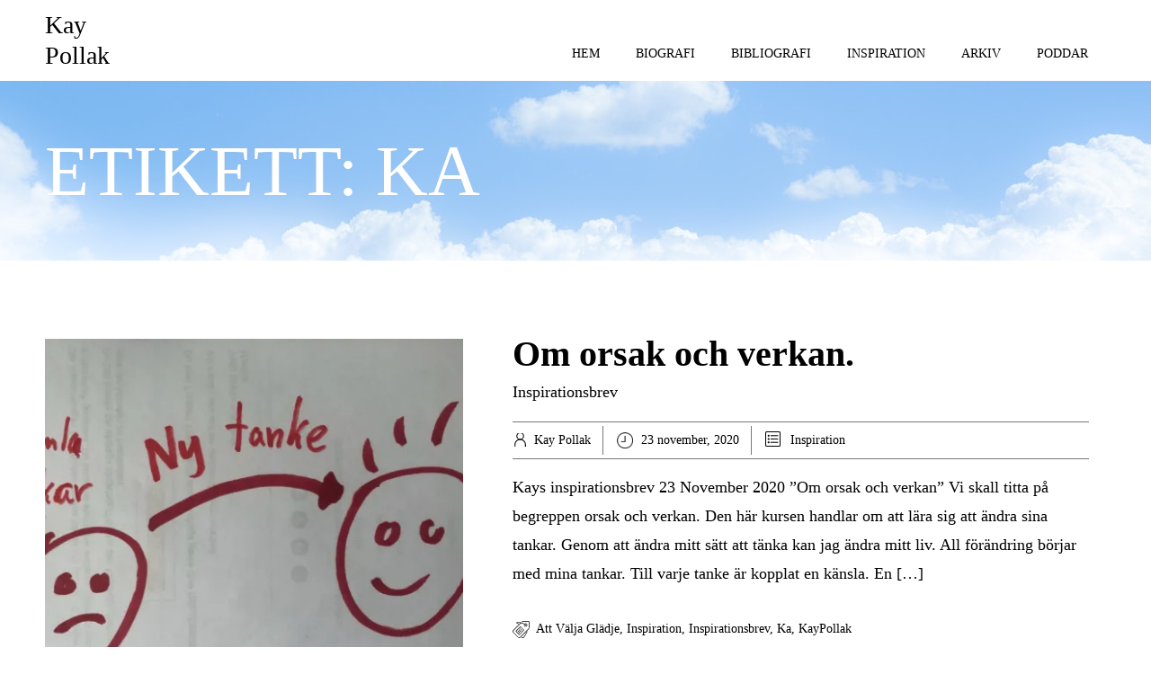

--- FILE ---
content_type: application/javascript
request_url: http://kaypollak.com/wp-content/themes/yoga-instructor/assets/min-js/script.min.js?ver=0.4.2
body_size: 944
content:
jQuery,jQuery.each(jQuery("#sticky_menu").find("li.menu-item-has-children"),function(e,o){jQuery(o).append("<i />")}),jQuery("#sticky_menu").find("li.menu-item-has-children i").bind("click",function(){jQuery(this).parent().find(".sub-menu").first().slideToggle("fast").parent().toggleClass("expanded")}),jQuery(".menu-toggle, .sticky_menu_collapse").bind("click",function(){jQuery("#page").hasClass("shifted")?jQuery("#page").removeClass("shifted"):jQuery("#page").addClass("shifted")}),jQuery(document).on("keyup","#booking_form [required]",function(){jQuery(this).attr("oc-touched","1")}),jQuery("#booking_form [required]").first().focus(function(){""==jQuery("#validate_nonce").val()&&jQuery.post(one_ajax.ajaxurl,{action:"oc_booking_nonce"},function(e){jQuery("#validate_nonce").val(e.nonce)})}),jQuery("#booking_form").bind("submit",function(e){console.log("Please wait..."),e.preventDefault?e.preventDefault():e.returnValue=!1,jQuery(".form_message").slideUp().text(""),jQuery("#booking_form").find('input[type="submit"]').attr("disabled","disabled").val("Please wait...");var o=one_ajax.ajaxurl,r=jQuery("#booking_form").find(".booking_email").val(),t=jQuery("#booking_form").find(".booking_name").val(),i=jQuery("#booking_form").find(".booking_msg").val(),n=jQuery("#booking_form").find("#contact_subject").val(),a=jQuery("#booking_form").find("#contact_recipient").val(),u=jQuery("#booking_form").find("#label_1").val(),s=jQuery("#booking_form").find("#label_2").val(),l=jQuery("#booking_form").find("#label_3").val(),c=jQuery("#booking_form").find("#validate_nonce").val(),m=jQuery("#booking_form").find("#oc_cpt").val(),f=jQuery("#booking_form").find("#oc-captcha-val").val(),d={action:"send_contact_form",name:t,email:r,message:i,subject:n,recipient:a,label_1:u,label_2:s,label_3:l,validate_nonce:c,oc_csrf_token:jQuery("#booking_form").find("#oc_csrf_token").val()};jQuery("#booking_form").find("[required]").length==jQuery("#booking_form").find("[oc-touched]").length&&(d.oc_cpt=m,d.oc_captcha_val=f),jQuery.post(o,d,function(e){var o;"error"==e.type?(jQuery("#booking_form").find('input[type="submit"]').removeAttr("disabled").val("SEND MESSAGE"),jQuery(".form_message").html(e.text).slideDown()):"success"==e.type?(jQuery("#booking_form").find('input[type="submit"]').removeAttr("disabled").val("SEND MESSAGE"),jQuery("#booking_form").trigger("reset"),jQuery(".form_message").html(e.text).slideDown(),o=e,jQuery("#oc_cap_img").attr("src",o.image),jQuery("#oc_cpt").val(o.token),jQuery("#validate_nonce").val(""),jQuery("[oc-touched]").removeAttr("oc-touched")):(jQuery("#booking_form").find('input[type="submit"]').removeAttr("disabled").val("SEND MESSAGE"),jQuery(".form_message").html(e.text).slideDown()),console.log(e.text)},"json")}),jQuery("#subscribe_form").bind("submit",function(e){console.log("Please wait..."),e.preventDefault?e.preventDefault():e.returnValue=!1,jQuery(".form_message").slideUp().text(""),jQuery("#subscribe_form").find('input[type="submit"]').attr("disabled","disabled").val("Please wait...");var o=one_ajax.ajaxurl,r=jQuery("#subscribe_form").find(".sub_email").val(),t=jQuery("#subscribe_form").find("#validate_nonce").val();data={action:"newsletter_subscribe",email:r,validate_nonce:t},jQuery.post(o,data,function(e){"error"==e.type?(jQuery("#subscribe_form").find('input[type="submit"]').removeAttr("disabled").val("Subscribe"),jQuery(".form_message").html(e.text).slideDown(),console.log(e.text)):"success"==e.type?(jQuery("#booking_form").find('input[type="submit"]').removeAttr("disabled").val("Subscribe"),jQuery("#subscribe_form").trigger("reset"),jQuery(".form_message").html(e.text).slideDown(),console.log(e.text)):(jQuery("#subscribe_form").find('input[type="submit"]').removeAttr("disabled").val("Subscribe"),jQuery(".form_message").html(e.text).slideDown(),console.log(e))},"json")});